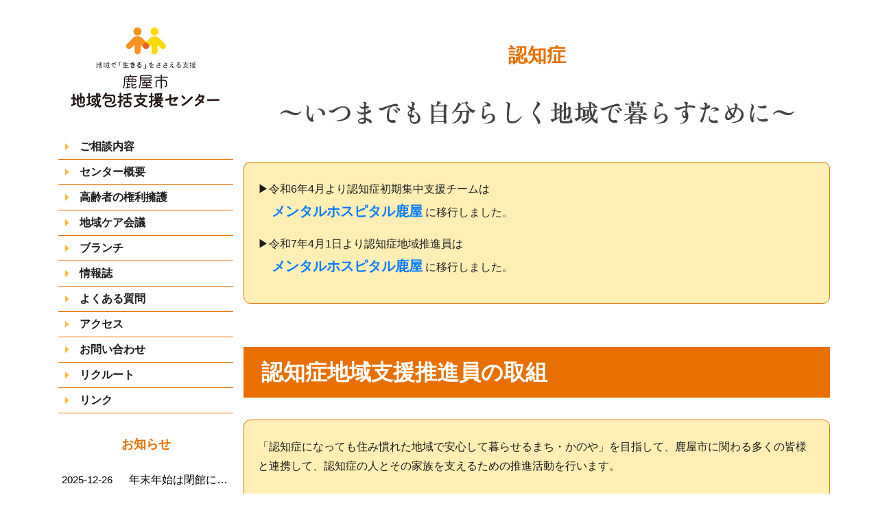

--- FILE ---
content_type: text/html; charset=UTF-8
request_url: https://kanoya-houkatsu.com/counsel2/
body_size: 9762
content:
<!DOCTYPE html>
<html lang="ja">

<head>
	<!-- Global site tag (gtag.js) - Google Analytics -->
<script async src="https://www.googletagmanager.com/gtag/js?id=UA-198178554-1"></script>
<script>
  window.dataLayer = window.dataLayer || [];
  function gtag(){dataLayer.push(arguments);}
  gtag('js', new Date());

  gtag('config', 'UA-198178554-1');
</script>

<meta charset="utf-8">
<meta name="viewport" content="width=device-width, initial-scale=1.0, viewport-fit=cover">
<title>認知症 | 鹿屋市地域包括支援センター</title>
<meta name='robots' content='index, follow, max-image-preview:large, max-snippet:-1, max-video-preview:-1' />

	<!-- This site is optimized with the Yoast SEO plugin v16.3 - https://yoast.com/wordpress/plugins/seo/ -->
	<link rel="canonical" href="https://kanoya-houkatsu.com/counsel2/" />
	<meta property="og:locale" content="ja_JP" />
	<meta property="og:type" content="article" />
	<meta property="og:title" content="認知症 | 鹿屋市地域包括支援センター" />
	<meta property="og:description" content="▶令和6年4月より認知症初期集中支援チームは 　メンタルホスピタル鹿屋 に移行しました。 ▶令和7年4月1日より認知症地域推進員は 　メンタルホスピタル鹿屋 に移行しました。 &nbsp; 認知症地域支援推進員の取組 「 続きへ" />
	<meta property="og:url" content="https://kanoya-houkatsu.com/counsel2/" />
	<meta property="og:site_name" content="鹿屋市地域包括支援センター" />
	<meta property="article:modified_time" content="2025-04-09T07:12:19+00:00" />
	<meta property="og:image" content="https://kanoya-houkatsu.com/wp/wp-content/uploads/2021/06/counsel2-tit.png" />
	<meta name="twitter:card" content="summary_large_image" />
	<meta name="twitter:label1" content="推定読書時間">
	<meta name="twitter:data1" content="2分">
	<script type="application/ld+json" class="yoast-schema-graph">{"@context":"https://schema.org","@graph":[{"@type":"Organization","@id":"https://kanoya-houkatsu.com/#organization","name":"\u9e7f\u5c4b\u5e02\u5730\u57df\u5305\u62ec\u652f\u63f4\u30bb\u30f3\u30bf\u30fc","url":"https://kanoya-houkatsu.com/","sameAs":[],"logo":{"@type":"ImageObject","@id":"https://kanoya-houkatsu.com/#logo","inLanguage":"ja","url":"https://kanoya-houkatsu.com/wp/wp-content/uploads/2021/05/kanoya-h-logo02.png","contentUrl":"https://kanoya-houkatsu.com/wp/wp-content/uploads/2021/05/kanoya-h-logo02.png","width":432,"height":232,"caption":"\u9e7f\u5c4b\u5e02\u5730\u57df\u5305\u62ec\u652f\u63f4\u30bb\u30f3\u30bf\u30fc"},"image":{"@id":"https://kanoya-houkatsu.com/#logo"}},{"@type":"WebSite","@id":"https://kanoya-houkatsu.com/#website","url":"https://kanoya-houkatsu.com/","name":"\u9e7f\u5c4b\u5e02\u5730\u57df\u5305\u62ec\u652f\u63f4\u30bb\u30f3\u30bf\u30fc","description":"\u5730\u57df\u3067\u300c\u751f\u304d\u308b\u300d\u3092\u3055\u3055\u3048\u308b\u652f\u63f4","publisher":{"@id":"https://kanoya-houkatsu.com/#organization"},"potentialAction":[{"@type":"SearchAction","target":"https://kanoya-houkatsu.com/?s={search_term_string}","query-input":"required name=search_term_string"}],"inLanguage":"ja"},{"@type":"ImageObject","@id":"https://kanoya-houkatsu.com/counsel2/#primaryimage","inLanguage":"ja","url":"https://kanoya-houkatsu.com/wp/wp-content/uploads/2021/06/counsel2-tit.png","contentUrl":"https://kanoya-houkatsu.com/wp/wp-content/uploads/2021/06/counsel2-tit.png","width":1428,"height":120,"caption":"\u301c\u3044\u3064\u307e\u3067\u3082\u81ea\u5206\u3089\u3057\u304f\u5730\u57df\u3067\u66ae\u3089\u3059\u305f\u3081\u306b\u301c"},{"@type":"WebPage","@id":"https://kanoya-houkatsu.com/counsel2/#webpage","url":"https://kanoya-houkatsu.com/counsel2/","name":"\u8a8d\u77e5\u75c7 | \u9e7f\u5c4b\u5e02\u5730\u57df\u5305\u62ec\u652f\u63f4\u30bb\u30f3\u30bf\u30fc","isPartOf":{"@id":"https://kanoya-houkatsu.com/#website"},"primaryImageOfPage":{"@id":"https://kanoya-houkatsu.com/counsel2/#primaryimage"},"datePublished":"2022-04-11T00:56:50+00:00","dateModified":"2025-04-09T07:12:19+00:00","breadcrumb":{"@id":"https://kanoya-houkatsu.com/counsel2/#breadcrumb"},"inLanguage":"ja","potentialAction":[{"@type":"ReadAction","target":["https://kanoya-houkatsu.com/counsel2/"]}]},{"@type":"BreadcrumbList","@id":"https://kanoya-houkatsu.com/counsel2/#breadcrumb","itemListElement":[{"@type":"ListItem","position":1,"item":{"@type":"WebPage","@id":"https://kanoya-houkatsu.com/","url":"https://kanoya-houkatsu.com/","name":"\u30db\u30fc\u30e0"}},{"@type":"ListItem","position":2,"item":{"@id":"https://kanoya-houkatsu.com/counsel2/#webpage"}}]}]}</script>
	<!-- / Yoast SEO plugin. -->


<link rel="alternate" title="oEmbed (JSON)" type="application/json+oembed" href="https://kanoya-houkatsu.com/wp-json/oembed/1.0/embed?url=https%3A%2F%2Fkanoya-houkatsu.com%2Fcounsel2%2F" />
<link rel="alternate" title="oEmbed (XML)" type="text/xml+oembed" href="https://kanoya-houkatsu.com/wp-json/oembed/1.0/embed?url=https%3A%2F%2Fkanoya-houkatsu.com%2Fcounsel2%2F&#038;format=xml" />
<style id='wp-img-auto-sizes-contain-inline-css' type='text/css'>
img:is([sizes=auto i],[sizes^="auto," i]){contain-intrinsic-size:3000px 1500px}
/*# sourceURL=wp-img-auto-sizes-contain-inline-css */
</style>
<style id='wp-emoji-styles-inline-css' type='text/css'>

	img.wp-smiley, img.emoji {
		display: inline !important;
		border: none !important;
		box-shadow: none !important;
		height: 1em !important;
		width: 1em !important;
		margin: 0 0.07em !important;
		vertical-align: -0.1em !important;
		background: none !important;
		padding: 0 !important;
	}
/*# sourceURL=wp-emoji-styles-inline-css */
</style>
<style id='wp-block-library-inline-css' type='text/css'>
:root{--wp-block-synced-color:#7a00df;--wp-block-synced-color--rgb:122,0,223;--wp-bound-block-color:var(--wp-block-synced-color);--wp-editor-canvas-background:#ddd;--wp-admin-theme-color:#007cba;--wp-admin-theme-color--rgb:0,124,186;--wp-admin-theme-color-darker-10:#006ba1;--wp-admin-theme-color-darker-10--rgb:0,107,160.5;--wp-admin-theme-color-darker-20:#005a87;--wp-admin-theme-color-darker-20--rgb:0,90,135;--wp-admin-border-width-focus:2px}@media (min-resolution:192dpi){:root{--wp-admin-border-width-focus:1.5px}}.wp-element-button{cursor:pointer}:root .has-very-light-gray-background-color{background-color:#eee}:root .has-very-dark-gray-background-color{background-color:#313131}:root .has-very-light-gray-color{color:#eee}:root .has-very-dark-gray-color{color:#313131}:root .has-vivid-green-cyan-to-vivid-cyan-blue-gradient-background{background:linear-gradient(135deg,#00d084,#0693e3)}:root .has-purple-crush-gradient-background{background:linear-gradient(135deg,#34e2e4,#4721fb 50%,#ab1dfe)}:root .has-hazy-dawn-gradient-background{background:linear-gradient(135deg,#faaca8,#dad0ec)}:root .has-subdued-olive-gradient-background{background:linear-gradient(135deg,#fafae1,#67a671)}:root .has-atomic-cream-gradient-background{background:linear-gradient(135deg,#fdd79a,#004a59)}:root .has-nightshade-gradient-background{background:linear-gradient(135deg,#330968,#31cdcf)}:root .has-midnight-gradient-background{background:linear-gradient(135deg,#020381,#2874fc)}:root{--wp--preset--font-size--normal:16px;--wp--preset--font-size--huge:42px}.has-regular-font-size{font-size:1em}.has-larger-font-size{font-size:2.625em}.has-normal-font-size{font-size:var(--wp--preset--font-size--normal)}.has-huge-font-size{font-size:var(--wp--preset--font-size--huge)}.has-text-align-center{text-align:center}.has-text-align-left{text-align:left}.has-text-align-right{text-align:right}.has-fit-text{white-space:nowrap!important}#end-resizable-editor-section{display:none}.aligncenter{clear:both}.items-justified-left{justify-content:flex-start}.items-justified-center{justify-content:center}.items-justified-right{justify-content:flex-end}.items-justified-space-between{justify-content:space-between}.screen-reader-text{border:0;clip-path:inset(50%);height:1px;margin:-1px;overflow:hidden;padding:0;position:absolute;width:1px;word-wrap:normal!important}.screen-reader-text:focus{background-color:#ddd;clip-path:none;color:#444;display:block;font-size:1em;height:auto;left:5px;line-height:normal;padding:15px 23px 14px;text-decoration:none;top:5px;width:auto;z-index:100000}html :where(.has-border-color){border-style:solid}html :where([style*=border-top-color]){border-top-style:solid}html :where([style*=border-right-color]){border-right-style:solid}html :where([style*=border-bottom-color]){border-bottom-style:solid}html :where([style*=border-left-color]){border-left-style:solid}html :where([style*=border-width]){border-style:solid}html :where([style*=border-top-width]){border-top-style:solid}html :where([style*=border-right-width]){border-right-style:solid}html :where([style*=border-bottom-width]){border-bottom-style:solid}html :where([style*=border-left-width]){border-left-style:solid}html :where(img[class*=wp-image-]){height:auto;max-width:100%}:where(figure){margin:0 0 1em}html :where(.is-position-sticky){--wp-admin--admin-bar--position-offset:var(--wp-admin--admin-bar--height,0px)}@media screen and (max-width:600px){html :where(.is-position-sticky){--wp-admin--admin-bar--position-offset:0px}}

/*# sourceURL=wp-block-library-inline-css */
</style><style id='global-styles-inline-css' type='text/css'>
:root{--wp--preset--aspect-ratio--square: 1;--wp--preset--aspect-ratio--4-3: 4/3;--wp--preset--aspect-ratio--3-4: 3/4;--wp--preset--aspect-ratio--3-2: 3/2;--wp--preset--aspect-ratio--2-3: 2/3;--wp--preset--aspect-ratio--16-9: 16/9;--wp--preset--aspect-ratio--9-16: 9/16;--wp--preset--color--black: #000000;--wp--preset--color--cyan-bluish-gray: #abb8c3;--wp--preset--color--white: #ffffff;--wp--preset--color--pale-pink: #f78da7;--wp--preset--color--vivid-red: #cf2e2e;--wp--preset--color--luminous-vivid-orange: #ff6900;--wp--preset--color--luminous-vivid-amber: #fcb900;--wp--preset--color--light-green-cyan: #7bdcb5;--wp--preset--color--vivid-green-cyan: #00d084;--wp--preset--color--pale-cyan-blue: #8ed1fc;--wp--preset--color--vivid-cyan-blue: #0693e3;--wp--preset--color--vivid-purple: #9b51e0;--wp--preset--gradient--vivid-cyan-blue-to-vivid-purple: linear-gradient(135deg,rgb(6,147,227) 0%,rgb(155,81,224) 100%);--wp--preset--gradient--light-green-cyan-to-vivid-green-cyan: linear-gradient(135deg,rgb(122,220,180) 0%,rgb(0,208,130) 100%);--wp--preset--gradient--luminous-vivid-amber-to-luminous-vivid-orange: linear-gradient(135deg,rgb(252,185,0) 0%,rgb(255,105,0) 100%);--wp--preset--gradient--luminous-vivid-orange-to-vivid-red: linear-gradient(135deg,rgb(255,105,0) 0%,rgb(207,46,46) 100%);--wp--preset--gradient--very-light-gray-to-cyan-bluish-gray: linear-gradient(135deg,rgb(238,238,238) 0%,rgb(169,184,195) 100%);--wp--preset--gradient--cool-to-warm-spectrum: linear-gradient(135deg,rgb(74,234,220) 0%,rgb(151,120,209) 20%,rgb(207,42,186) 40%,rgb(238,44,130) 60%,rgb(251,105,98) 80%,rgb(254,248,76) 100%);--wp--preset--gradient--blush-light-purple: linear-gradient(135deg,rgb(255,206,236) 0%,rgb(152,150,240) 100%);--wp--preset--gradient--blush-bordeaux: linear-gradient(135deg,rgb(254,205,165) 0%,rgb(254,45,45) 50%,rgb(107,0,62) 100%);--wp--preset--gradient--luminous-dusk: linear-gradient(135deg,rgb(255,203,112) 0%,rgb(199,81,192) 50%,rgb(65,88,208) 100%);--wp--preset--gradient--pale-ocean: linear-gradient(135deg,rgb(255,245,203) 0%,rgb(182,227,212) 50%,rgb(51,167,181) 100%);--wp--preset--gradient--electric-grass: linear-gradient(135deg,rgb(202,248,128) 0%,rgb(113,206,126) 100%);--wp--preset--gradient--midnight: linear-gradient(135deg,rgb(2,3,129) 0%,rgb(40,116,252) 100%);--wp--preset--font-size--small: 13px;--wp--preset--font-size--medium: 20px;--wp--preset--font-size--large: 36px;--wp--preset--font-size--x-large: 42px;--wp--preset--spacing--20: 0.44rem;--wp--preset--spacing--30: 0.67rem;--wp--preset--spacing--40: 1rem;--wp--preset--spacing--50: 1.5rem;--wp--preset--spacing--60: 2.25rem;--wp--preset--spacing--70: 3.38rem;--wp--preset--spacing--80: 5.06rem;--wp--preset--shadow--natural: 6px 6px 9px rgba(0, 0, 0, 0.2);--wp--preset--shadow--deep: 12px 12px 50px rgba(0, 0, 0, 0.4);--wp--preset--shadow--sharp: 6px 6px 0px rgba(0, 0, 0, 0.2);--wp--preset--shadow--outlined: 6px 6px 0px -3px rgb(255, 255, 255), 6px 6px rgb(0, 0, 0);--wp--preset--shadow--crisp: 6px 6px 0px rgb(0, 0, 0);}:where(.is-layout-flex){gap: 0.5em;}:where(.is-layout-grid){gap: 0.5em;}body .is-layout-flex{display: flex;}.is-layout-flex{flex-wrap: wrap;align-items: center;}.is-layout-flex > :is(*, div){margin: 0;}body .is-layout-grid{display: grid;}.is-layout-grid > :is(*, div){margin: 0;}:where(.wp-block-columns.is-layout-flex){gap: 2em;}:where(.wp-block-columns.is-layout-grid){gap: 2em;}:where(.wp-block-post-template.is-layout-flex){gap: 1.25em;}:where(.wp-block-post-template.is-layout-grid){gap: 1.25em;}.has-black-color{color: var(--wp--preset--color--black) !important;}.has-cyan-bluish-gray-color{color: var(--wp--preset--color--cyan-bluish-gray) !important;}.has-white-color{color: var(--wp--preset--color--white) !important;}.has-pale-pink-color{color: var(--wp--preset--color--pale-pink) !important;}.has-vivid-red-color{color: var(--wp--preset--color--vivid-red) !important;}.has-luminous-vivid-orange-color{color: var(--wp--preset--color--luminous-vivid-orange) !important;}.has-luminous-vivid-amber-color{color: var(--wp--preset--color--luminous-vivid-amber) !important;}.has-light-green-cyan-color{color: var(--wp--preset--color--light-green-cyan) !important;}.has-vivid-green-cyan-color{color: var(--wp--preset--color--vivid-green-cyan) !important;}.has-pale-cyan-blue-color{color: var(--wp--preset--color--pale-cyan-blue) !important;}.has-vivid-cyan-blue-color{color: var(--wp--preset--color--vivid-cyan-blue) !important;}.has-vivid-purple-color{color: var(--wp--preset--color--vivid-purple) !important;}.has-black-background-color{background-color: var(--wp--preset--color--black) !important;}.has-cyan-bluish-gray-background-color{background-color: var(--wp--preset--color--cyan-bluish-gray) !important;}.has-white-background-color{background-color: var(--wp--preset--color--white) !important;}.has-pale-pink-background-color{background-color: var(--wp--preset--color--pale-pink) !important;}.has-vivid-red-background-color{background-color: var(--wp--preset--color--vivid-red) !important;}.has-luminous-vivid-orange-background-color{background-color: var(--wp--preset--color--luminous-vivid-orange) !important;}.has-luminous-vivid-amber-background-color{background-color: var(--wp--preset--color--luminous-vivid-amber) !important;}.has-light-green-cyan-background-color{background-color: var(--wp--preset--color--light-green-cyan) !important;}.has-vivid-green-cyan-background-color{background-color: var(--wp--preset--color--vivid-green-cyan) !important;}.has-pale-cyan-blue-background-color{background-color: var(--wp--preset--color--pale-cyan-blue) !important;}.has-vivid-cyan-blue-background-color{background-color: var(--wp--preset--color--vivid-cyan-blue) !important;}.has-vivid-purple-background-color{background-color: var(--wp--preset--color--vivid-purple) !important;}.has-black-border-color{border-color: var(--wp--preset--color--black) !important;}.has-cyan-bluish-gray-border-color{border-color: var(--wp--preset--color--cyan-bluish-gray) !important;}.has-white-border-color{border-color: var(--wp--preset--color--white) !important;}.has-pale-pink-border-color{border-color: var(--wp--preset--color--pale-pink) !important;}.has-vivid-red-border-color{border-color: var(--wp--preset--color--vivid-red) !important;}.has-luminous-vivid-orange-border-color{border-color: var(--wp--preset--color--luminous-vivid-orange) !important;}.has-luminous-vivid-amber-border-color{border-color: var(--wp--preset--color--luminous-vivid-amber) !important;}.has-light-green-cyan-border-color{border-color: var(--wp--preset--color--light-green-cyan) !important;}.has-vivid-green-cyan-border-color{border-color: var(--wp--preset--color--vivid-green-cyan) !important;}.has-pale-cyan-blue-border-color{border-color: var(--wp--preset--color--pale-cyan-blue) !important;}.has-vivid-cyan-blue-border-color{border-color: var(--wp--preset--color--vivid-cyan-blue) !important;}.has-vivid-purple-border-color{border-color: var(--wp--preset--color--vivid-purple) !important;}.has-vivid-cyan-blue-to-vivid-purple-gradient-background{background: var(--wp--preset--gradient--vivid-cyan-blue-to-vivid-purple) !important;}.has-light-green-cyan-to-vivid-green-cyan-gradient-background{background: var(--wp--preset--gradient--light-green-cyan-to-vivid-green-cyan) !important;}.has-luminous-vivid-amber-to-luminous-vivid-orange-gradient-background{background: var(--wp--preset--gradient--luminous-vivid-amber-to-luminous-vivid-orange) !important;}.has-luminous-vivid-orange-to-vivid-red-gradient-background{background: var(--wp--preset--gradient--luminous-vivid-orange-to-vivid-red) !important;}.has-very-light-gray-to-cyan-bluish-gray-gradient-background{background: var(--wp--preset--gradient--very-light-gray-to-cyan-bluish-gray) !important;}.has-cool-to-warm-spectrum-gradient-background{background: var(--wp--preset--gradient--cool-to-warm-spectrum) !important;}.has-blush-light-purple-gradient-background{background: var(--wp--preset--gradient--blush-light-purple) !important;}.has-blush-bordeaux-gradient-background{background: var(--wp--preset--gradient--blush-bordeaux) !important;}.has-luminous-dusk-gradient-background{background: var(--wp--preset--gradient--luminous-dusk) !important;}.has-pale-ocean-gradient-background{background: var(--wp--preset--gradient--pale-ocean) !important;}.has-electric-grass-gradient-background{background: var(--wp--preset--gradient--electric-grass) !important;}.has-midnight-gradient-background{background: var(--wp--preset--gradient--midnight) !important;}.has-small-font-size{font-size: var(--wp--preset--font-size--small) !important;}.has-medium-font-size{font-size: var(--wp--preset--font-size--medium) !important;}.has-large-font-size{font-size: var(--wp--preset--font-size--large) !important;}.has-x-large-font-size{font-size: var(--wp--preset--font-size--x-large) !important;}
/*# sourceURL=global-styles-inline-css */
</style>

<style id='classic-theme-styles-inline-css' type='text/css'>
/*! This file is auto-generated */
.wp-block-button__link{color:#fff;background-color:#32373c;border-radius:9999px;box-shadow:none;text-decoration:none;padding:calc(.667em + 2px) calc(1.333em + 2px);font-size:1.125em}.wp-block-file__button{background:#32373c;color:#fff;text-decoration:none}
/*# sourceURL=/wp-includes/css/classic-themes.min.css */
</style>
<link rel='stylesheet' id='contact-form-7-css' href='https://kanoya-houkatsu.com/wp/wp-content/plugins/contact-form-7/includes/css/styles.css?ver=5.4.1' type='text/css' media='all' />
<link rel="https://api.w.org/" href="https://kanoya-houkatsu.com/wp-json/" /><link rel="alternate" title="JSON" type="application/json" href="https://kanoya-houkatsu.com/wp-json/wp/v2/pages/61" /><link rel="EditURI" type="application/rsd+xml" title="RSD" href="https://kanoya-houkatsu.com/wp/xmlrpc.php?rsd" />
<meta name="generator" content="WordPress 6.9" />
<link rel='shortlink' href='https://kanoya-houkatsu.com/?p=61' />
<style type="text/css">.recentcomments a{display:inline !important;padding:0 !important;margin:0 !important;}</style>	
<link rel="shortcut icon" type="image/png" href="https://kanoya-houkatsu.com/wp/wp-content/themes/k-houkatsu/favicon.png">
<link rel="apple-touch-icon" href="https://kanoya-houkatsu.com/wp/wp-content/themes/k-houkatsu/apple-touch-icon.png">

<link rel="stylesheet" type="text/css" href="https://kanoya-houkatsu.com/wp/wp-content/themes/k-houkatsu/css/bootstrap.min.css">
<link rel="stylesheet" type="text/css" href="https://kanoya-houkatsu.com/wp/wp-content/themes/k-houkatsu/css/base-style.css">
<link rel="stylesheet" type="text/css" href="https://kanoya-houkatsu.com/wp/wp-content/themes/k-houkatsu/css/animate.css">
<link rel="stylesheet" type="text/css" href="https://kanoya-houkatsu.com/wp/wp-content/themes/k-houkatsu/css/custom.css">
<link rel="stylesheet" type="text/css" href="https://kanoya-houkatsu.com/wp/wp-content/themes/k-houkatsu/css/all.min.css">
<link rel="stylesheet" href="https://kanoya-houkatsu.com/wp/wp-content/themes/k-houkatsu/style.css">
	<link href='https://fonts.googleapis.com/css?family=M+PLUS+1p:100,300,400,500,700,800,900&display=swap&subset=latin,latin-ext' rel='stylesheet' type='text/css'>
</head>
	
<body id="counsel2" class="wp-singular page-template-default page page-id-61 page-parent wp-theme-k-houkatsu">

<!-- Main container -->
<div class="page-container">


<div class="container">
<div class="row">

<!-- header -->
<div id="header" class="col-lg-3">
<header>
    <nav class="navbar">
<div class="navbar-header">
  <div class="menu-btn"> <a class="menu-trigger" href="#"> <span></span> <span></span> <span></span><p>メニュー</p> </a> </div>
  <div class="overlay">
    <div class="menu">
      <ul>
<li class="animated fadeInDown speed-slow"><a href="https://kanoya-houkatsu.com/#counsel">ご相談内容</a></li>
<li class="animated fadeInDown speed-slow"><a href="https://kanoya-houkatsu.com/outline/">センター概要</a></li>
<li class="animated fadeInDown speed-slow"><a href="https://kanoya-houkatsu.com/yougo/">高齢者の権利擁護</a></li>
<li class="animated fadeInDown speed-slow"><a href="https://kanoya-houkatsu.com/tiiki-care/">地域ケア会議</a></li>
<li class="animated fadeInDown speed-slow"><a href="https://kanoya-houkatsu.com/brunch/">ブランチ</a></li>
<li class="animated fadeInDown speed-slow"><a href="https://kanoya-houkatsu.com/magazine/">情報誌</a></li>
<li class="animated fadeInDown speed-slow"><a href="https://kanoya-houkatsu.com/faq/">よくある質問</a></li>
<li class="animated fadeInDown speed-slow"><a href="https://kanoya-houkatsu.com/access/">アクセス</a></li>
<li class="animated fadeInDown speed-slow"><a href="https://kanoya-houkatsu.com/contact/">お問い合わせ</a></li>
<li class="animated fadeInDown speed-slow"><a href="https://kanoya-houkatsu.com/recruit/">リクルート</a></li>
<li class="animated fadeInDown speed-slow"><a href="https://kanoya-houkatsu.com/link/">リンク</a></li>
<li class="animated fadeInDown speed-slow"><a href="https://kanoya-houkatsu.com/news/">お知らせ</a></li>
    </ul>
    </div>
  </div>
<a class="navbar-brand" href="https://kanoya-houkatsu.com/"><img src="https://kanoya-houkatsu.com/wp/wp-content/themes/k-houkatsu/img/kanoya-h-logo.png" alt="鹿屋市地域包括支援センター" class="img-fluid mx-auto d-block d-lg-none"/>
<img src="https://kanoya-houkatsu.com/wp/wp-content/themes/k-houkatsu/img/kanoya-h-logo02.png" alt="鹿屋市地域包括支援センター" class="img-fluid mx-auto d-none d-lg-block"/>
</a>
</div></nav>

<div class="side">
  <ul class="side-a">
<li class="animated fadeInDown speed-slow"><a href="https://kanoya-houkatsu.com/#counsel">ご相談内容</a></li>
<li class="animated fadeInDown speed-slow"><a href="https://kanoya-houkatsu.com/outline/">センター概要</a></li>
<li class="animated fadeInDown speed-slow"><a href="https://kanoya-houkatsu.com/yougo/">高齢者の権利擁護</a></li>
<li class="animated fadeInDown speed-slow"><a href="https://kanoya-houkatsu.com/tiiki-care/">地域ケア会議</a></li>
<li class="animated fadeInDown speed-slow"><a href="https://kanoya-houkatsu.com/brunch/">ブランチ</a></li>
<li class="animated fadeInDown speed-slow"><a href="https://kanoya-houkatsu.com/magazine/">情報誌</a></li>
<li class="animated fadeInDown speed-slow"><a href="https://kanoya-houkatsu.com/faq/">よくある質問</a></li>
<li class="animated fadeInDown speed-slow"><a href="https://kanoya-houkatsu.com/access/">アクセス</a></li>
<li class="animated fadeInDown speed-slow"><a href="https://kanoya-houkatsu.com/contact/">お問い合わせ</a></li>
<li class="animated fadeInDown speed-slow"><a href="https://kanoya-houkatsu.com/recruit/">リクルート</a></li>
<li class="animated fadeInDown speed-slow"><a href="https://kanoya-houkatsu.com/link/">リンク</a></li>
</ul>


<h3>お知らせ</h3>


<ul class="listnews">
<li>
<a href="https://kanoya-houkatsu.com/news/news-2935/"><span class="date">
2025-12-26</span>年末年始は閉館になります</a>
</li>
<li>
<a href="https://kanoya-houkatsu.com/news/news-2930/"><span class="date">
2025-11-17</span>金融機関関係者との意見交換会を開催しました</a>
</li>
<li>
<a href="https://kanoya-houkatsu.com/news/news-2913/"><span class="date">
2025-11-10</span>令和７年度　全国地域包括・在宅介護支援センター研究大会（宮崎大会）で 発表してきました！</a>
</li>
<li>
<a href="https://kanoya-houkatsu.com/news/news-2860/"><span class="date">
2025-06-13</span>多職種連携研修会を開催しました。</a>
</li>
<li>
<a href="https://kanoya-houkatsu.com/news/news-2842/"><span class="date">
2025-05-20</span>多職種連携研修会を開催します</a>
</li>
</ul>



				<div class="text-center">
					<a href="https://kanoya-houkatsu.com/news/" class="btn btn-d button">一覧</a>
				</div>

<p>鹿児島県鹿屋市吾平町麓56-4<br>

TEL.0994-45-6969</p>
</div>

</header>
</div>
<!-- header END -->

<div class="col-lg-9" id="main">



<!--content-->
<h1>
認知症</h1>

  <!--記事のループ-->
    <!--記事-->
  <article>

    <!--ページの本文-->
    <div class="entry-content">
      <p><img fetchpriority="high" decoding="async" width="1428" height="120" class="alignnone size-medium wp-image-218" src="https://kanoya-houkatsu.com/wp/wp-content/uploads/2021/06/counsel2-tit.png" alt="〜いつまでも自分らしく地域で暮らすために〜" srcset="https://kanoya-houkatsu.com/wp/wp-content/uploads/2021/06/counsel2-tit.png 1428w, https://kanoya-houkatsu.com/wp/wp-content/uploads/2021/06/counsel2-tit-300x25.png 300w, https://kanoya-houkatsu.com/wp/wp-content/uploads/2021/06/counsel2-tit-1024x86.png 1024w, https://kanoya-houkatsu.com/wp/wp-content/uploads/2021/06/counsel2-tit-768x65.png 768w" sizes="(max-width: 1428px) 100vw, 1428px" /></p>
<div class="box-line1">
<p>▶令和6年4月より認知症初期集中支援チームは<br />
<strong><a href="https://mhkanoya.jp/ninchi_center" target="_blank" rel="noopener noreferrer"><span style="font-size: 20px;">　メンタルホスピタル鹿屋</a> </strong></span>に移行しました。</p>
<p>▶令和7年4月1日より認知症地域推進員は<br />
<strong><a href="https://mhkanoya.jp/ninchi_center" target="_blank" rel="noopener noreferrer"><span style="font-size: 20px;">　メンタルホスピタル鹿屋</span></a> </strong>に移行しました。</p>
</div>
<p>&nbsp;</p>
<h2><strong style="font-size: 32px;">認知症地域支援推進員の取組</strong></h2>
<div class="box-line1">
<p>「認知症になっても住み慣れた地域で安心して暮らせるまち・かのや」を目指して、鹿屋市に関わる多くの皆様と連携して、認知症の人とその家族を支えるための推進活動を行います。</p>
</div>
<p>&nbsp;</p>
<h2>取り組み内容</h2>
<div class="row">
<div class="col-md-4">
<div class="box-line2"><center>（認知症カフェ）</center><center><a href="https://kanoya-houkatsu.com/counsel2/mnd-cafe-index/"> <img decoding="async" class="alignnone size-medium wp-image-218" src="https://kanoya-houkatsu.com/wp/wp-content/uploads/2021/06/counsel2-01.png" alt="オレンジカフェ" /></a></center><center>［最終更新：2025.3.26］</center></div>
</div>
<div class="col-md-4">
<div class="box-line2"><center>ほっと会<br />
（介護者家族交流会）</center><center><a href="https://kanoya-houkatsu.com/counsel2/mnd-hot-index/"><img decoding="async" class="alignnone size-medium wp-image-218" src="https://kanoya-houkatsu.com/wp/wp-content/uploads/2021/06/counsel2-02.png" alt="ほっと会" /></a></center><center>　［最終更新：2025.3.26］</center><center></center></div>
</div>
<div class="col-md-4">
<div class="box-line2"><center>オレンジだより<br />
（認知症通信）</center><center><a href="https://kanoya-houkatsu.com/magazine/"><img decoding="async" class="alignnone size-medium wp-image-218" src="https://kanoya-houkatsu.com/wp/wp-content/uploads/2021/06/counsel2-03.png" alt="オレンジだより" /></a></center><center>［最終更新：2024.8.28］</center></div>
</div>
</div>
<div class="row">
<div class="col-md-4">
<div class="box-line2"><center>認知症関連書籍</center><center><a href="../book/"><img decoding="async" class="alignnone size-medium wp-image-218" src="https://kanoya-houkatsu.com/wp/wp-content/uploads/2021/06/counsel2-04.png" alt="認知症関連書籍" /></a></center><center>［最終更新：2024.12.15］</center></div>
</div>
<div class="col-md-4">
<div class="box-line2"><center>イベント等</center><center><a href="https://kanoya-houkatsu.com/mnd-event/"><img decoding="async" class="alignnone size-medium wp-image-218" src="https://kanoya-houkatsu.com/wp/wp-content/uploads/2021/06/counsel2-06.png" alt="イベント等" /></a></center><center>［最終更新：2025.2.6］</center></div>
</div>
<div class="col-md-4 align-self-center"><img decoding="async" class="aligncenter wp-image-2329" src="https://kanoya-houkatsu.com/wp/wp-content/uploads/2024/04/illustration_sun.jpg" alt="イラスト" width="150" height="150" srcset="https://kanoya-houkatsu.com/wp/wp-content/uploads/2024/04/illustration_sun.jpg 823w, https://kanoya-houkatsu.com/wp/wp-content/uploads/2024/04/illustration_sun-300x300.jpg 300w, https://kanoya-houkatsu.com/wp/wp-content/uploads/2024/04/illustration_sun-150x150.jpg 150w, https://kanoya-houkatsu.com/wp/wp-content/uploads/2024/04/illustration_sun-768x768.jpg 768w" sizes="(max-width: 150px) 100vw, 150px" /></div>
</div>
<h2>パンフレット</h2>
<ul class="link">
	<li><a href="https://kanoya-houkatsu.com/wp/wp-content/uploads/2021/06/counsel2-01-20210624.pdf" target="_blank" rel="noopener">知っておきたい認知症のこと（PDF）</a></li>
</ul>
<h2>鹿屋市の認知症取組み</h2>
<p class="btn1"><a href="https://www.city.kanoya.lg.jp/houkatu/kenko/fukushi/koresha/ninchisho.html" target="_blank" rel="noopener">認知症サポート / 鹿屋市</a></p>    </div>
  </article>
  <!--//記事-->
    <!--//記事のループ-->


<!--//content-->
<div id="footer">
<footer>
<p class="copy">&copy; 鹿屋市地域包括支援センター All Rights Reserved.</p>
</footer>
</div>
<!-- /footer -->

</div>
<!-- /main -->

</div>
</div>
</div>
 
 
 <a class="back-to-top" href="#"><i class="fa fa-angle-up" aria-hidden="true"></i></a>
<script src="https://kanoya-houkatsu.com/wp/wp-content/themes/k-houkatsu/js/jquery.js"></script>
<script src="https://kanoya-houkatsu.com/wp/wp-content/themes/k-houkatsu/js/bootstrap.bundle.min.js"></script>
<script src="https://kanoya-houkatsu.com/wp/wp-content/themes/k-houkatsu/js/site.js"></script>
<!-- Additional JS END -->


<script type="speculationrules">
{"prefetch":[{"source":"document","where":{"and":[{"href_matches":"/*"},{"not":{"href_matches":["/wp/wp-*.php","/wp/wp-admin/*","/wp/wp-content/uploads/*","/wp/wp-content/*","/wp/wp-content/plugins/*","/wp/wp-content/themes/k-houkatsu/*","/*\\?(.+)"]}},{"not":{"selector_matches":"a[rel~=\"nofollow\"]"}},{"not":{"selector_matches":".no-prefetch, .no-prefetch a"}}]},"eagerness":"conservative"}]}
</script>
<script type="text/javascript" src="https://kanoya-houkatsu.com/wp/wp-includes/js/dist/vendor/wp-polyfill.min.js?ver=3.15.0" id="wp-polyfill-js"></script>
<script type="text/javascript" id="contact-form-7-js-extra">
/* <![CDATA[ */
var wpcf7 = {"api":{"root":"https://kanoya-houkatsu.com/wp-json/","namespace":"contact-form-7/v1"}};
//# sourceURL=contact-form-7-js-extra
/* ]]> */
</script>
<script type="text/javascript" src="https://kanoya-houkatsu.com/wp/wp-content/plugins/contact-form-7/includes/js/index.js?ver=5.4.1" id="contact-form-7-js"></script>
<script id="wp-emoji-settings" type="application/json">
{"baseUrl":"https://s.w.org/images/core/emoji/17.0.2/72x72/","ext":".png","svgUrl":"https://s.w.org/images/core/emoji/17.0.2/svg/","svgExt":".svg","source":{"concatemoji":"https://kanoya-houkatsu.com/wp/wp-includes/js/wp-emoji-release.min.js?ver=6.9"}}
</script>
<script type="module">
/* <![CDATA[ */
/*! This file is auto-generated */
const a=JSON.parse(document.getElementById("wp-emoji-settings").textContent),o=(window._wpemojiSettings=a,"wpEmojiSettingsSupports"),s=["flag","emoji"];function i(e){try{var t={supportTests:e,timestamp:(new Date).valueOf()};sessionStorage.setItem(o,JSON.stringify(t))}catch(e){}}function c(e,t,n){e.clearRect(0,0,e.canvas.width,e.canvas.height),e.fillText(t,0,0);t=new Uint32Array(e.getImageData(0,0,e.canvas.width,e.canvas.height).data);e.clearRect(0,0,e.canvas.width,e.canvas.height),e.fillText(n,0,0);const a=new Uint32Array(e.getImageData(0,0,e.canvas.width,e.canvas.height).data);return t.every((e,t)=>e===a[t])}function p(e,t){e.clearRect(0,0,e.canvas.width,e.canvas.height),e.fillText(t,0,0);var n=e.getImageData(16,16,1,1);for(let e=0;e<n.data.length;e++)if(0!==n.data[e])return!1;return!0}function u(e,t,n,a){switch(t){case"flag":return n(e,"\ud83c\udff3\ufe0f\u200d\u26a7\ufe0f","\ud83c\udff3\ufe0f\u200b\u26a7\ufe0f")?!1:!n(e,"\ud83c\udde8\ud83c\uddf6","\ud83c\udde8\u200b\ud83c\uddf6")&&!n(e,"\ud83c\udff4\udb40\udc67\udb40\udc62\udb40\udc65\udb40\udc6e\udb40\udc67\udb40\udc7f","\ud83c\udff4\u200b\udb40\udc67\u200b\udb40\udc62\u200b\udb40\udc65\u200b\udb40\udc6e\u200b\udb40\udc67\u200b\udb40\udc7f");case"emoji":return!a(e,"\ud83e\u1fac8")}return!1}function f(e,t,n,a){let r;const o=(r="undefined"!=typeof WorkerGlobalScope&&self instanceof WorkerGlobalScope?new OffscreenCanvas(300,150):document.createElement("canvas")).getContext("2d",{willReadFrequently:!0}),s=(o.textBaseline="top",o.font="600 32px Arial",{});return e.forEach(e=>{s[e]=t(o,e,n,a)}),s}function r(e){var t=document.createElement("script");t.src=e,t.defer=!0,document.head.appendChild(t)}a.supports={everything:!0,everythingExceptFlag:!0},new Promise(t=>{let n=function(){try{var e=JSON.parse(sessionStorage.getItem(o));if("object"==typeof e&&"number"==typeof e.timestamp&&(new Date).valueOf()<e.timestamp+604800&&"object"==typeof e.supportTests)return e.supportTests}catch(e){}return null}();if(!n){if("undefined"!=typeof Worker&&"undefined"!=typeof OffscreenCanvas&&"undefined"!=typeof URL&&URL.createObjectURL&&"undefined"!=typeof Blob)try{var e="postMessage("+f.toString()+"("+[JSON.stringify(s),u.toString(),c.toString(),p.toString()].join(",")+"));",a=new Blob([e],{type:"text/javascript"});const r=new Worker(URL.createObjectURL(a),{name:"wpTestEmojiSupports"});return void(r.onmessage=e=>{i(n=e.data),r.terminate(),t(n)})}catch(e){}i(n=f(s,u,c,p))}t(n)}).then(e=>{for(const n in e)a.supports[n]=e[n],a.supports.everything=a.supports.everything&&a.supports[n],"flag"!==n&&(a.supports.everythingExceptFlag=a.supports.everythingExceptFlag&&a.supports[n]);var t;a.supports.everythingExceptFlag=a.supports.everythingExceptFlag&&!a.supports.flag,a.supports.everything||((t=a.source||{}).concatemoji?r(t.concatemoji):t.wpemoji&&t.twemoji&&(r(t.twemoji),r(t.wpemoji)))});
//# sourceURL=https://kanoya-houkatsu.com/wp/wp-includes/js/wp-emoji-loader.min.js
/* ]]> */
</script>
</body>
</html>





--- FILE ---
content_type: text/css
request_url: https://kanoya-houkatsu.com/wp/wp-content/themes/k-houkatsu/css/base-style.css
body_size: 4280
content:
@charset "UTF-8";
/*=======================================================================
  Variables parameters
=======================================================================*/



/* custom Colors
_____________________________________________________________________ */
.box-line1, .box-line3a, .box-line3b, .box-line2, ul.mnav, ul.mnav-img, ul.link {
  *zoom: 1;
}
.box-line1:after, .box-line3a:after, .box-line3b:after, .box-line2:after, ul.mnav:after, ul.mnav-img:after, ul.link:after {
  content: "";
  display: table;
  clear: both;
}


/*=======================================================================
  Basic Elements
=======================================================================*/
body {
  margin: 0;
  padding: 0;
    font-family: Avenir , "Helvetica Neue" , Helvetica , Arial , Verdana , Roboto ,"游ゴシック", YuGothic, "ヒラギノ角ゴ Pro W3" , "Hiragino Kaku Gothic Pro" , "Meiryo UI" , "メイリオ" , Meiryo , "ＭＳ Ｐゴシック" , "MS PGothic" , sans-serif;
  font-size: 16px;
  font-weight: 500;
  line-height: 1.8;
  color: #1d1d1d;
  background-color: #fff;
  -webkit-text-size-adjust: 100%;
}

img {
  max-width: 100%;
  height: auto;
}

.img-rounded {
  margin-bottom: 20px;
}



hr {
  clear: both;
}

.clearfix {
  clear: both;
}

ol li {
  margin-bottom: 10px;
  margin-left: -10px;
}

ul {
  list-style: outside none none;
}

/*=======================================================================
  共通
=======================================================================*/
html {
  overflow: auto;
}

html, body {
  height: 100%
  /* tmp*/
}

.page-container{overflow: hidden;} 


.mg-clear{	margin:0;}
.mg-sm{
	margin-top:10px;
	margin-bottom:5px;
}
.mg-md{
	margin-top:10px;
	margin-bottom:20px;
}
.mg-lg{
	margin-top:10px;
	margin-bottom:40px;
}
img.mg-sm,img.mg-md,img.mg-lg{	margin-top: 0;}
img.mg-sm{	margin-bottom:10px;}
img.mg-md{	margin-bottom:30px;}
img.mg-lg{	margin-bottom:50px;}




@media (min-width: 960px) {
  /* 半透明設定 */
  a:hover img {
    opacity: 0.7;
  }
}


/*=======================================================================
  main 
=======================================================================*/

  #main{
    padding-left: 25px;
    padding-right: 25px;
  }
  
@media (min-width: 992px) {
  #main {
    padding: 60px 0;
  }
}



hr {
  border-color: #e6e6e6 -moz-use-text-color -moz-use-text-color;
  -webkit-border-image: none;
       -o-border-image: none;
          border-image: none;
  border-style: solid none none;
  border-width: 1px 0 0;
  margin-bottom: 3em;
  margin-top: 2em;
}



.small{
font-size:14px;
}

.orangebb { color:#E86E00!important;}
.greenbb { color:#39b54a!important;}


.bluebb {
  color: #0090ff;
}
@media (min-width: 640px) {
  .bluebb {
    font-size: 112.5%;
    /*18px */
    font-weight: bold;
  }
}

.marker-y {
  margin: 10px 0;
  padding: 6px;
  color: #0090ff;
  background-color: #ffff33;
}
@media (min-width: 640px) {
  .marker-y {
    font-size: 112.5%
    /*18px */
  }
}

.txt-en {
  font-family: "Oswald",sans-serif;
  font-weight: 400;
}




/*=======================================================================
  Title
=======================================================================*/
h1 {
  color: #E86F00;
  font-size: 18px;
  font-weight: bold;
  line-height: 1.5;
  margin: 30px 0 20px;
  padding: 0;
  text-align: center;
}
@media print, screen and (min-width: 992px) {
  h1 {
    margin: 80px 0 30px;
    font-size: 28px;
  }
}
h1:first-of-type {
  margin-top: 0;
}




h2 {
  color: #fff;
  font-size: 18px;
  line-height: 1.5;
  margin: 3rem 0 1.2rem;
  padding: 0.8rem 1.6rem;
  background-color: #E86F00;

}
@media print, screen and (min-width: 960px) {
  h2 {
    font-size: 22px;
  }
}

h2:first-of-type {
  margin-top: 0;
}


h3 {
  color: #E86F00;
  font-weight: bold;
  font-size: 18px;
  line-height: 1.5;
  margin: 2rem 0 1rem;
  padding: 0;
}

#header h3{
color: #E86F00!important;
margin: 2rem auto 0.4rem;
text-align: center;
}


h4 {
  color: #fff;
  font-size: 16px;
  line-height: 1.5;
  margin: 1rem 0 0.8rem;
  padding: 0.6rem 1rem;
  background-color: #E86F00;
  border-radius: 10px;
}




body#home #main h1{margin-top: 2em;
margin-bottom: 10px;}
body#home #main h3{
text-align: center;
}


/*=======================================================================
  Header A pattern
=======================================================================*/

header nav.navbar {
  width: 100%;
  z-index: 100;
}

.navbar {
  margin-bottom: 0;
  min-height: 75px;
  border-radius: 0;
  border: none;
}

.navbar .container {
  position: relative;
}

.navbar-header {
  float: none
  /*background-color: $od-point;*/
}

.navbar-brand {
  float: none;
  height: inherit;
  line-height: 1;
  margin: 0 auto;
  display: block;
  padding-top: 10px;
  padding-bottom: 10px;
  width: 250px;
}

.navbar-brand img {
  width: 250px;
  height: auto !important;
}

.navigation {
  margin: 0 auto;
}

.navbar-collapse {
  padding-right: 0;
  padding-left: 0;
}



@media (min-width: 992px) {
  .navbar-brand {
    padding: 30px 0;
    width: 100%;
  }

  .navbar-brand img {
    width: 100%;
    height: auto !important;
  }




}



/*=======================================================================
  side
=======================================================================*/

.side{display: none;}

@media (min-width: 992px) {
.side{display:block;}
}

/* side-a
_____________________________________________________________________ */
ul.side-a {
  margin: 0 0 15px 0;
  padding: 0;
}
ul.side-a li {
  position: relative;
  box-sizing: border-box;
  margin: 0;
  padding: 0;
  border-bottom: 1px solid #E86F00;
  list-style-type: none;
  color: #1d1d1d;
  line-height: 1.3;
}
ul.side-a li a {
  display: block;
  box-sizing: border-box;
  color: #1d1d1d;
  font-weight: bold;
  padding: 8px 10px;
}
ul.side-a li a:hover,
ul.side-a li a:focus {
  color: #E86F00;
  background-color: #f2f2f2;
  text-decoration: none;
}
ul.side-a li a:hover:before,
ul.side-a li a:focus:before {
  color: #E86F00;
}
ul.side-a li a:focus {
  opacity: 0.8;
}

ul.side-a > li > a:before {
  font-family: 'Font Awesome 5 Free';
  content: "\f0da";
  color: #FFBB39;
  margin-right: 15px;
  float: left;
  display: inline-block;
}








/*=======================================================================
  Footer A pattern
=======================================================================*/
#footer {
  padding: 40px 0;
  text-align: center;
}

.copy {
  font-size: 10px;
}




/*=======================================================================
  Box Line
=======================================================================*/
.box-line1 {
  box-sizing: border-box;
  border: 1px solid #E86F00;
   border-radius: 10px;
  margin: 2em 0 1.2em;
  padding: 20px 15px 15px;
  background-color: #FFEFB5;
}

@media (min-width: 960px) {
  .box-line1 {
   padding: 25px 20px 20px;
  }
}



.box-line1 h3 {
  margin: 0 0 0.4rem 0;
  font-size: 20px;
}

.box-line2 {
  box-sizing: border-box;
  border-radius: 16px;
  margin: 2em 0;
  padding: 10px 10px;
  background-color: #f2f2f2;
  text-align: center;
}
@media print, screen and (min-width: 960px) {
  .box-line2 {
    padding: 10px;
  }
}
.box-line2 h1 {
  margin: 0 0 1em;
  color: #fff;
}

body.single-mnd-event .box-line1 { margin: 0 0 1.2em;}


body#counsel1 h1,
body#counsel1 h3{color: #0077DE;}
body#counsel1 h2{ background-color: #0077DE;}
body#counsel1 .box-line1 { border: 1px solid #0077DE; background-color: #C5E4FF;}
body#counsel1 .btn1 a,.btn1 a:hover,.btn1 a:focus,.btn1 a:active {border: 1px solid #0077DE; background-color: #0077DE;}
body#counsel1 ul.link li::before {color: #0077DE;}

.post-type-archive-zaitaku-topics h1,
#zaitaku-topics h1,
#zaitaku-topics h3{color: #0077DE;}
.post-type-archive-zaitaku-topics h2,
#zaitaku-topics h2{ background-color: #0077DE;}
#zaitaku-topics .btn1 a,.btn1 a:hover,.btn1 a:focus,.btn1 a:active {border: 1px solid #0077DE; background-color: #0077DE;}



body#counsel3 h1,
body#counsel3 h3{color: #223a70;}
body#counsel3 h2{ background-color: #223a70;}
body#counsel3 .box-line1 { border: 1px solid #223a70; background-color: #e9ebf1;}
body#counsel3 .btn1 a,.btn1 a:hover,.btn1 a:focus,.btn1 a:active {border: 1px solid #223a70; background-color: #223a70;}

body#counsel4 h1,
body#counsel4 h3{color: #39B54A;}
body#counsel4 h2,
body#counsel4 h4{ background-color: #39B54A;}
body#counsel4 .box-line1 { border: 1px solid #39B54A; background-color: #EBF8ED;}
body#counsel4 .btn1 a,.btn1 a:hover,.btn1 a:focus,.btn1 a:active {border: 1px solid #39B54A; background-color: #39B54A;}

/*=======================================================================
  List icon
=======================================================================*/
ul.list-ico {
  margin: 0 0 20px 0;
  padding: 0;
  list-style: none outside none;
}

ul.list-ico li {
  margin: 0 0 5px 1.5em;
  padding: 2px 0;
  line-height: 1.4;
  min-height: 1em;
  position: relative;
}

ul.list-ico li::before {
  color: #ccc;
  font-family: 'Font Awesome 5 Free';
  content: "\f111";
  position: absolute;
  left: -1.5em;
  width: 1em;
}


.icon-arrow {
  margin: 0 auto 1em;
  padding: 0;
  text-align: center;
  font-size: 40px;
  color: #ccc;
}


/*=======================================================================
  Link
=======================================================================*/
ul.link {
  margin: 0 0 20px 0;
  padding: 0;
  list-style: none outside none;
}

ul.link li {
  margin: 0 0 5px 1.5em;
  padding: 2px 0;
  line-height: 1.4;
  min-height: 1em;
  position: relative;
}

ul.link li::before {
  font-family: 'Font Awesome 5 Free';
  content: "\f0da";
  font-weight: 900;
  color: #FFBB39;
  position: absolute;
  left: -1.2em;
  width: 1em;
}





/*=======================================================================
  Menu Nav mnav
=======================================================================*/


ul.mnav,
ul.mnav2{
  *zoom: 1;
}
ul.mnav:after,
ul.mnav2:after{
  content: "";
  display: table;
  clear: both;
}



ul.mnav {
  margin: 0 -5px 20px;
  padding: 0;
}

ul.mnav li {
  position: relative;
  display: block;
  -webkit-box-sizing: border-box;
          box-sizing: border-box;
  margin: 0 0 1em;
  padding: 0 15px;
  width: 100%;
  list-style-type: none;
  color: #000;
  font-size: 13px;
  line-height: 1.3;
  font-weight: bold;
  float: left;
}

ul.mnav li a {
  position: relative;
  display: block;
  -webkit-box-sizing: border-box;
          box-sizing: border-box;
  padding: 15px;
background-color: #FFDA00;
border-radius: 30px !important;
color: #1d1d1d;
}
ul.mnav li a:after {
  font-family: 'Font Awesome 5 Free';
  content: "\f105";
  float: right;
  width: 1em;
  text-align: right;
}


ul.mnav li a:hover,
ul.mnav li a:focus,
ul.mnav li a.active, ul.mnav li.current a {
  color: #1d1d1d;
  background-color: #FFE33E;
}
ul.mnav li a:focus {
  opacity: 0.8;
}



@media (min-width: 768px) {

ul.mnav li {
    width: 50%;
  }
}


ul.mnav2 {
  margin: 0 ;
  padding: 0;
}

ul.mnav2 li {
  position: relative;
  display: block;
  -webkit-box-sizing: border-box;
          box-sizing: border-box;
  margin: 0;
  padding: 0;
  width: 100%;
  border-bottom: 1px solid #666;
  list-style-type: none;
  color: #000;
  font-size: 13px;
  line-height: 1.3;
  float: left;
}

ul.mnav2 li a {
  position: relative;
  display: block;
  -webkit-box-sizing: border-box;
          box-sizing: border-box;
  color: #000;
  padding: 15px;
  overflow: hidden;
}

ul.mnav2 li a:hover,
ul.mnav2 li a:focus {
  color: #fff;
  background-color: #e86f00;
}
ul.mnav2 li a:focus {
  opacity: 0.8;
}


body#counsel1 ul.mnav2 li a:hover,
body#counsel1 ul.mnav2 li a:focus {
  color: #fff;
  background-color: #0077DE;
}


@media (min-width: 768px) {
  ul.mnav2 {
    margin: 0 -5px 20px;
  }
ul.mnav2 li {
    margin-bottom: 1em;
    padding-left: 15px;
    padding-right: 15px;
    width: 50%;
    font-size: 14px;
    font-weight: bold;
    border-bottom: none;
    float: left;
  }

  ul.mnav2 li a {
    padding: 10px 15px;
    background-color: #fff;
    color: #E86F00;
     border:1px solid #E86F00;
     border-left: 4px solid #E86F00;
  }
  
body#counsel1 ul.mnav2 li a {
    color: #0077DE;
     border:1px solid #0077DE;
     border-left: 4px solid #0077DE;
     }
  
}






/*=======================================================================
  More pattern
=======================================================================*/


.btn1 a {
  border: 1px solid #FFBB39;
  background-color: #FFBB39;
  color: #1d1d1d;
  display: block;
  padding: 0.8rem 1.2rem;
  margin: 1.4rem 0 0.8rem;
  width: 300px;
  border-radius: 30px;
  -webkit-transition: all 0.24s ease 0s;
  transition: all 0.24s ease 0s;
}


.btn1 a:hover,
.btn1 a:focus,
.btn1 a:active {
  background-color: #e86f00;
  border-color: #e86f00;
  color: #fff;
  text-decoration: none;
}

.btn1 a:before {
  font-family: 'Font Awesome 5 Free';
  content: "\f0da";
  font-weight: 900;
  color: #fff;
  margin-right: 10px;
  float: left;
  display: inline-block;
}


.btn1.w-auto a {
  width: auto;
  display:inline-block;
}


.btn2 {
  text-align: center;
}

.btn2 a {
  border: 1px solid #0090ff;
  background-color: #0090ff;
  color: #fff;
  display: block;
  font-size: 16px;
  font-weight: bold;
  padding: 10px 15px;
  text-align: center;
  margin: 10px auto;
  width: 100%;
  -webkit-transition: all 0.24s ease 0s;
  transition: all 0.24s ease 0s;
}

.btn2 a.hover,
.btn2 a:hover {
  background-color: #fff;
  border-color: #0090ff;
  color: #0090ff;
  text-decoration: none;
}

.btn2 a:focus,
.btn2 a:active {
  color: #0090ff;
  text-decoration: none;
}

@media print, screen and (min-width: 640px) {

  .btn2 {
    margin: 2em auto 4em;
    width: 80%;
  }

  .btn2 a {
    font-size: 16px;
    padding: 15px 10px;
  }
}
/*=======================================================================
  home
=======================================================================*/

.img-kaigoken-style{
	width:300px;
}

.img-7-style{
	width:200px;
}


.home-soudan{
font-size: 16px;
	font-weight:bold;
	color:#1D1D1D!important;
}
.home-soudan:hover{
	text-decoration:underline!important;
}

.icon-yellow-orange{
	color:#FFBB39!important;
	border-color:#FFBB39!important;
}



@media (min-width: 992px) {
.bloc-margin-top{
	margin-top:-165px;
}
}


/*=======================================================================
  Pages
=======================================================================*/
p.txt-read {
  margin-bottom: 30px;
  line-height: 2;
}

@media (min-width: 640px) {
  p.txt-read {
    text-align: center;
  }

  .box-txt {
    margin: 0 auto 20px;
    line-height: 2;
    text-align: left;
  }
}
@media (min-width: 960px) {
  p.txt {
    line-height: 2.3;
    margin-bottom: 50px;
  }
}
.telno {
  font-size: 187.5%;
  color: #0090ff;
  font-family: "Oswald",sans-serif;
  font-weight: 400;
}







/*=======================================================================
  アクセス
=======================================================================*/
.map,
.map iframe {
  height: 300px;
  width: 100%;
}





/*=======================================================================
  Pagetop back-to-top
=======================================================================*/
.back-to-top {
  position: fixed;
  width: 50px;
  height: 50px;
  bottom: 20px;
  right: 20px;
  display: none;
  z-index: 500;
  font-size: 27px;
  text-align: center;
  color: #fff;
  text-decoration: none;
  background-color: rgba(0, 0, 0, 0.3);
  border-radius: 25px;
  padding: 0;
  margin: 0;
}

.back-to-top.hover,
.back-to-top:hover,
.back-to-top:active,
.back-to-top:focus {
  color: #FFF;
  background-color: rgba(0, 0, 0, 0.9);
}

@media screen and (max-width: 960px) {
  .navbar .container {
    width: 100%;
  }
}
.overlay {
  position: fixed;
  top: 0;
  z-index: 100;
  display: none;
  overflow: auto;
  margin: 0;
  padding: 0;
  width: 100%;
  height: 100%;
  background-color: #f2f2f2;
  opacity: 1;
  -webkit-transform: translate3d(0, 0, 0);
}
.overlay h3 {
  color: #0099ff;
  text-align: center;
  margin: 0;
  padding: 10px 0 0;
}
.overlay h4 {
  color: #0099ff;
  text-align: center;
  margin: 0;
  padding: 10px 0 0;
}
.overlay a {
  text-decoration: none;
  -webkit-transition: all .3s ease;
          transition: all .3s ease;
}

.menu-btn {
  position: absolute;
  top: 16px;
  right: 25px;
  z-index: 101;
  display: inline;
  font-size: 9px;
  font-weight: bold;
}
@media screen and (min-width: 960px) {
  .menu-btn {
    display: none;
  }
}
.menu-btn a {
  display: inline-block;
  text-decoration: none
  /* safari hack */
}

.menu-trigger,
.menu-trigger span {
  display: inline-block;
  -webkit-transition: all .4s;
          transition: all .4s;
  box-sizing: border-box;
}

.menu-trigger {
  position: relative;
  width: 35px;
  height: 37px;
}

.menu-trigger span {
  position: absolute;
  left: 0;
  width: 100%;
  height: 2px;
  background-color: #333;
  border-radius: 1px;
}

.menu-trigger span:nth-of-type(1) {
  top: 0;
}

.menu-trigger span:nth-of-type(2) {
  top: 8px;
}

.menu-trigger span:nth-of-type(3) {
  top: 16px;
}

.menu-trigger p {
  position: absolute;
  left: 0;
  width: 110%;
  bottom: 0;
  color: #333;
}

.menu-trigger.active span {
  background-color: #0090ff;
  height: 1px;
}

.menu-trigger.active span:nth-of-type(1) {
  -webkit-transform: translateY(6px) rotate(-45deg);
  -ms-transform: translateY(6px) rotate(-45deg);
      transform: translateY(6px) rotate(-45deg);
}

.menu-trigger.active span:nth-of-type(2) {
  left: 50%;
  opacity: 0;
  -webkit-animation: active-menu-bar02 .8s forwards;
  animation: active-menu-bar02 .8s forwards;
}

@-webkit-keyframes active-menu-bar02 {
  100% {
    height: 0;
  }
}
@keyframes active-menu-bar02 {
  100% {
    height: 0;
  }
}
.menu-trigger.active span:nth-of-type(3) {
  -webkit-transform: translateY(-8px) rotate(45deg);
  -ms-transform: translateY(-8px) rotate(45deg);
      transform: translateY(-8px) rotate(45deg);
}

.menu {
  width: 100%;
  height: 100%;
  margin-top: 50px;
}
.menu ul {
  margin: 0;
  padding: 0;
  width: 100%;
}
.menu li {
  display: table;
  margin: 0;
  padding: 0;
  width: 100%;
  height: 10%;
  list-style: none;
  text-align: center;
  -webkit-transition: all .2s linear 0s;
          transition: all .2s linear 0s;
  font-size: 16px;
  font-weight: bold;
}
.menu li a {
  display: table-cell;
  color: #0099ff;
  vertical-align: middle;
  padding: .6em 0;
}
.menu li a:hover {
  color: #000;
}
.menu li:hover {
  color: #000;
  background-color: #0099ff;
}
.menu .reserve ul li {
  text-align: left;
  padding-left: 35%;
}

.speed-slow {
  -webkit-animation-duration: 1.3s !important;
          animation-duration: 1.3s !important;
}





.carousel-nav-icon{
	fill: none;
	stroke: #fff;
	stroke-width: 2px;
	fill-rule: evenodd;
	stroke-linecap:round;
}

.hide-indicators{
	display:none;
}


--- FILE ---
content_type: text/css
request_url: https://kanoya-houkatsu.com/wp/wp-content/themes/k-houkatsu/css/custom.css
body_size: 1278
content:
@charset "utf-8";



/* table ta-type1
_____________________________________________________________________ */

table.ta-type1 {
  margin : 10px 0 20px 0;
  border-collapse : collapse;
  border : 1px solid #b4b4b4;
  width:99%;
	text-align:left;
    table-layout: fixed;
}

table.ta-type1 th {
  padding : 10px 10px;
  color:#222;
  background-color:#ebebeb;
  border : 1px solid #b4b4b4;
  font-weight:bold;
  font-size: 14px;
  text-align:left;
}

table.ta-type1 th.ta-tit2 {
  padding : 10px 10px;
  color:#222;
  border : 1px solid #b4b4b4;
  text-align:left;
  vertical-align:middle;
  background-color:#b2dffa;
  font-size: 14px;
}

table.ta-type1 td {
  padding : 10px 10px;
  border : 1px solid #b4b4b4;
	background-color:#fff;
    font-size: 14px;
}

.table-responsive th {
white-space: nowrap;
}

@media (max-width: 768px){
	table.ta-type1 {
  width:800px;
}
}

/* = Table
-------------------------------------------------------------- */
table.ta-line{
	width: 100%;
	border-top: 1px solid #dcdcdc!important;
}
@media (max-width: 576px){
    table.ta-line{
        font-size: 15px;
    }
}

.ta-line tr th,
.ta-line tr td{
	color: #282828!important;	
    border-bottom: 1px solid #dcdcdc!important;
	padding: 10px 0!important;
	text-align:  "right"
}

/* = Table
-------------------------------------------------------------- */
table.ta-event{
	width: 100%;
}

.ta-event tr th{width: 15%;}
.ta-event tr th,
.ta-event tr td{
	vertical-align:top;
	padding: 0.4rem 0!important;
}



/*=======================================================================
  Listnews
=======================================================================*/

ul.listnews {
margin: 1em 0 3em;
padding: 0;
text-align: left;
 list-style-type:none;
}
ul.listnews li a{
color:#000;
padding: 8px 5px;
display: block;
border-bottom: dotted 2px #9FA09F;
overflow: hidden;
white-space: nowrap;
text-overflow: ellipsis;
}

ul.listnews li span {
margin-right: 1.6em;
font-size: 15px;
}

ul.listnews li a,
ul.listnews li a:visited {
color:#000;
}
ul.listnews li a:hover {
background-color:#f2f2f2;
color: #333;
}



/*===============================
	Form
=================================*/
.form-control {
	height: calc(2.75rem + 2px) !important;
}
.form-control--lg {
	height: auto !important;
}
.form-group .label span {
	color: #fff;
   background-color: #e86f00;
   padding: 3px 10px;
   font-size: 12px;
   border-radius: 3px;
   font-weight: bold;
   position: absolute;
   top: 50%;
   transform: translateY(-50%);
   right: 0;
}
.btn-form{
	background-color:#e86f00;
	color:#fff!important;
	border-color:#e86f00!important;
	font-size:16px;
	letter-spacing:2px;
	border-style:solid;
	font-weight:bold;
	padding:15px 50px 15px 50px;
	border-width:1px 1px 1px 1px;
}
.btn-form:hover{
	background-color:#FFEFB5;
	color:#000!important;
	border-style:solid;
	border-color:#e86f00!important;
	border-width:1px 1px 1px 1px;
}

@media (max-width: 991px){

	.btn-form{
		letter-spacing:0px;
		font-size:13px;
	}

}


@media (max-width: 767px){
	.btn-form{
		letter-spacing:0px;
		font-size:13px;
	}
}

@media (max-width: 575px){
	.btn-form{
		margin-bottom:10px;
		padding-top:5px;
		padding-bottom:5px;
	}
}

/* ------------------------------------------------ */
/* 動画
/* ------------------------------------------------ */
.movie {
position: relative;
width:100%;
padding-top: 56.25%;
}

.movie iframe {
position: absolute;
top: 0;
right: 0;
width: 100%;
height: 100%;
}




.photo_gallery{
margin-bottom: 2rem 0;
}

.photo_gallery img{margin-bottom: 1rem;}

			
/* グーグルキャプチャ
/* ------------------------------------------------ */		
.grecaptcha-badge {
	bottom: 85px !important ;
}

.yohaku{
	margin-top:2rem;
}

/* mousepointer-hand
/* ------------------------------------------------ */	
.mousepointer-hand {
cursor: pointer;
}
#graydisplay {
display: none;
position: fixed;
top: 0;
left: 0;
width: 100%;
max-width: 100%!important;
height: 100%;
background: rgba(0,0,0,0.45);
z-index:10;
}
#graydisplay img {
position: absolute;
top: 0;
bottom: 0;
left: 0;
right: 0;
max-width: 80%;
max-height: 80%;
margin: auto;
height: auto;
}


--- FILE ---
content_type: text/css
request_url: https://kanoya-houkatsu.com/wp/wp-content/themes/k-houkatsu/style.css
body_size: 1643
content:
@charset "utf-8";
/*
Theme Name: 鹿屋市地域包括支援センター
Theme URI: https://kanoya-houkatsu.com/
Author: organic design
Version: 1.0
*/




/* ------------------------------------------------ */
/* 1.共通
/* ------------------------------------------------ */


/* ------------------------------------------------ */
/* 13.ブログページ専用スタイル
/* ------------------------------------------------ */

/* 投稿日付とカテゴリー */
.entry-meta {
	margin-bottom: 15px;
	font-weight: bold;
	font-size: 90%;
}

/* 投稿本文の枠 */
.entry-content {
	margin-bottom: 15px;
}

.entry-content::after {
	content: '';
	display: block;
	clear: both;
}


/* エリア内の画像 */
#contents img {
max-width:100%;
height:auto;
}

/* 画像表示位置・中央 */
img.aligncenter {
        display: block;
        margin: 0 auto;
}
 
/* 画像表示位置・右 */
img.alignright{
float: right;
}



.wp-caption-text{
font-size: 90%;
color: #444;
margin-bottom: 1.4rem;
}


article{
	padding-bottom: 3em;
}


#secondary ul{
margin: 0 0 1em;
padding: 0;
text-align: left;
 list-style-type:none;
}
#secondary ul li{
padding:0;
display: block;
font-size: 14px;
border-bottom: 1px solid #ccc;
}

#secondary ul li span{
margin-left: 1.2em;
}

#secondary ul li a,
#secondary ul li a:visited {
color:#1e1e1e!important;
padding: 8px 5px;
display: block;
}
#secondary ul li a:hover {
background-color:#f2f2f2;
color: #222;
}

#secondary h3 {
color: #1e1e1e;
    font-weight: 700;
    line-height: 1.8;
    border-bottom: 1px solid #1e1e1e;
}

#secondary li.widget{list-style-type: none;}



/* ------------------------------------------------ */
/* レスポンシブページネーション
/* ------------------------------------------------ */

.pagination{
  list-style-type: none;
  padding-left: 0;
  margin: 30px 0;
}

.pagination,
.pagination li a {
  display: flex;
  flex-wrap: wrap;
  justify-content: center;
  align-items: center;
}

.pagination a {
  font-weight: 300;
  padding-top: 1px;
  text-decoration:none;
  border: 1px solid #ddd;
  border-left-width: 0;
  min-width:36px;
  min-height:36px;
  color: #333;
}

.pagination li:not([class*="current"]) a:hover {
  background-color: #eee;
}

.pagination li:first-of-type a {
  border-left-width: 1px;
}

.pagination li.first span,
.pagination li.last span,
.pagination li.previous span,
.pagination li.next span {
  /* screen readers only */
  position: absolute;
  top: -9999px;
  left: -9999px;
}

.pagination li.first a::before,
.pagination li.last a::after,
.pagination li.previous a::before,
.pagination li.next a::after {
  display: inline-block;
  font-family: Fontawesome;
  font-size: inherit;
  text-rendering: auto;
  -webkit-font-smoothing: antialiased;
  -moz-osx-font-smoothing: grayscale;
  transform: translate(0, 0);
}

.pagination li.first a::before { content: "\f100"; }
.pagination li.last a::after { content: "\f101"; }

.pagination li.previous a::before { content: "\f104"; }
.pagination li.next a::after { content: "\f105"; }

.pagination li.current a {
 background-color: #ddd;
 cursor: default;
 pointer-events: none;
}

.pagination > li:first-child > a {
  border-bottom-left-radius: 4px;
  border-top-left-radius: 4px;
}

.pagination > li:last-child > a {
  border-bottom-right-radius: 4px;
  border-top-right-radius: 4px;
}

@media only screen and ( max-width: 680px ) {
  .pagination li.first,
  .pagination li.last {
    /* screen readers only */
    position: absolute;
    top: -9999px;
    left: -9999px;
  }

  .pagination li.previous a { border-left-width: 1px; }
}

@media only screen and ( max-width: 500px ) {
  .pagination li {
    /* screen readers only */
    position: absolute;
    top: -9999px;
    left: -9999px;
  }

  .pagination li.current,
  .pagination li.first,
  .pagination li.last,
  .pagination li.previous,
  .pagination li.next{
    position: initial;
    top: initial;
    left: initial;
  }

  .pagination li.previous a { border-left-width: 0; }
}

@media only screen and ( max-width: 400px ) {
  .pagination li.first,
  .pagination li.last {
    /* screen readers only */
    position: absolute;
    top: -9999px;
    left: -9999px;
  }

  .pagination li.previous a { border-left-width: 1px; }
}

@media only screen and ( max-width: 240px ) { /* For watches? */
  .pagination li { width: 50%;}

  .pagination li.current {
    order: 2;
    width: 100%;
    border-left-width: 1px;
  }
}



/* ------------------------------------------------ */
/* 改ページ
/* ------------------------------------------------ */


.page-links{
text-align:center;
}
.page-links span{
margin-right: 3px;
padding: 8px 11px;
border: 1px solid #ddd;
background: #ffffff;
border-radius:0px;
}
.page-links a{
padding: 8px 11px;
background: #696969;
border: 1px solid #ddd;
color:#ffffff;
}
.page-links a:hover{
background: #A9A9A9;
color:#ffffff;
}



/* 編集リンク */
a.post-edit-link {
	-webkit-appearance: button;
	-moz-appearance: button;
	appearance: button;
	display: block;
	text-decoration: none;
	color: #333;
	width: 5em;
	padding: 0.4em 1em;
	text-align: center;
}


--- FILE ---
content_type: application/javascript
request_url: https://kanoya-houkatsu.com/wp/wp-content/themes/k-houkatsu/js/site.js
body_size: 774
content:
/*=======================================================================
  site specific javascript 
=======================================================================*/

$(document).ready(function() {

	/* Back to Top */
	var offset = 200;
	var duration = 400;
	$(window).scroll(function() {
		if ($(this).scrollTop() > offset) {
			$('.back-to-top').fadeIn(duration);
		} else {
			$('.back-to-top').fadeOut(duration);
		}
	});
	$('.back-to-top').click(function(event) {
		event.preventDefault();
		$('html, body').animate({scrollTop: 0}, duration);
		return false;
	});

	/* Humburger menu */
  $(".menu-btn a").click(function () {
		$(".overlay").fadeToggle(200);
		if($(this).hasClass('active')) {
			$(this).removeClass('active');
		} else {
			$(this).addClass('active');
		}
		if(!$(".reserve").hasClass('none')) {
			$(".reserve").css('display','none');
			$(".reserve").addClass('none');
		}
	});

/*
  $('.overlay').on('click', function () {
		$(".overlay").fadeToggle(200);
		if($('.menu-trigger').hasClass('active')) {
			$('.menu-trigger').removeClass('active');
		} else {
			$('.menu-trigger').addClass('active');
		}
	});
*/

  $("a.reserve-btn").click(function () {
		$(".researve").fadeToggle(200);
		if($(".reserve").hasClass('none')) {
			$(".reserve").css('display','block');
			$(".reserve").removeClass('none');
		} else {
			$(".reserve").css('display','none');
				$(".reserve").addClass('none');
		}

	});

  $("a.menuback-btn").click(function () {
		$(".researve").fadeToggle(200);
		if($(".reserve").hasClass('none')) {
				$(".reserve").css('display','block');
				$(".reserve").removeClass('none');
		} else {
			$(".reserve").addClass('fadeOutRight');
			setTimeout(function(){
				$(".reserve").css('display','none');
				$(".reserve").removeClass('fadeOutRight');
				$(".reserve").addClass('none');
			},300);
		}
	});



	// dropdown menu fade in down
	$('.dropdown-toggle').click(function () {
	  $(this).next('.dropdown-menu').slideToggle(300);
	});

	$('.dropdown-toggle').focusout(function () {
		$(this).next('.dropdown-menu').slideUp(300);
	})

	// アンカー, ヘッダ分ずらす
	//  var headerHight = 90;
  var headerHight = $('nav').outerHeight() + 10;
  $("a[href^='#p'],area[href^='#p']").click(function(){
    var href= $(this).attr("href");
    var target = $(href == "#" || href == "" ? 'html' : href);
		var position = target.offset().top-headerHight;
    $("html, body").animate({scrollTop:position}, 550, "swing");
    return false;
  });

});


